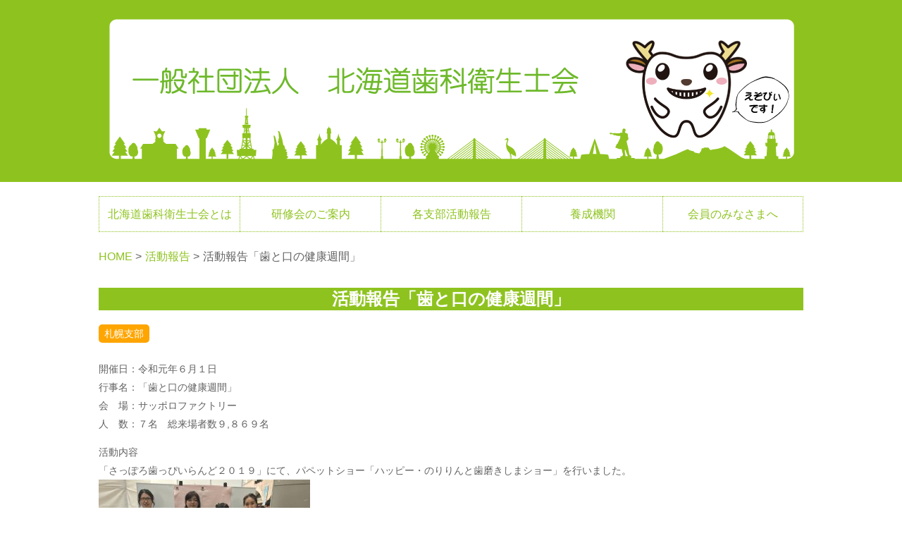

--- FILE ---
content_type: text/html; charset=UTF-8
request_url: https://doueikai.com/%E6%B4%BB%E5%8B%95%E5%A0%B1%E5%91%8A%E3%80%8C%E6%AD%AF%E3%81%A8%E5%8F%A3%E3%81%AE%E5%81%A5%E5%BA%B7%E9%80%B1%E9%96%93%E3%80%8D-2/
body_size: 9634
content:
<!DOCTYPE html>
<html lang="ja">
<head>
<meta charset="UTF-8">
<meta name="viewport" content="width=device-width, initial-scale=1">
<link rel="profile" href="http://gmpg.org/xfn/11">
<link rel="pingback" href="https://doueikai.com/xmlrpc.php">


<title>活動報告「歯と口の健康週間」 &#8211; 一般社団法人 北海道歯科衛生士会</title>
<meta name='robots' content='max-image-preview:large' />
<link rel='dns-prefetch' href='//www.googletagmanager.com' />
<link rel='dns-prefetch' href='//fonts.googleapis.com' />
<link rel="alternate" type="application/rss+xml" title="一般社団法人 北海道歯科衛生士会 &raquo; フィード" href="https://doueikai.com/feed/" />
<link rel="alternate" type="application/rss+xml" title="一般社団法人 北海道歯科衛生士会 &raquo; コメントフィード" href="https://doueikai.com/comments/feed/" />
<link rel="alternate" type="application/rss+xml" title="一般社団法人 北海道歯科衛生士会 &raquo; 活動報告「歯と口の健康週間」 のコメントのフィード" href="https://doueikai.com/%e6%b4%bb%e5%8b%95%e5%a0%b1%e5%91%8a%e3%80%8c%e6%ad%af%e3%81%a8%e5%8f%a3%e3%81%ae%e5%81%a5%e5%ba%b7%e9%80%b1%e9%96%93%e3%80%8d-2/feed/" />
<link rel="alternate" title="oEmbed (JSON)" type="application/json+oembed" href="https://doueikai.com/wp-json/oembed/1.0/embed?url=https%3A%2F%2Fdoueikai.com%2F%25e6%25b4%25bb%25e5%258b%2595%25e5%25a0%25b1%25e5%2591%258a%25e3%2580%258c%25e6%25ad%25af%25e3%2581%25a8%25e5%258f%25a3%25e3%2581%25ae%25e5%2581%25a5%25e5%25ba%25b7%25e9%2580%25b1%25e9%2596%2593%25e3%2580%258d-2%2F" />
<link rel="alternate" title="oEmbed (XML)" type="text/xml+oembed" href="https://doueikai.com/wp-json/oembed/1.0/embed?url=https%3A%2F%2Fdoueikai.com%2F%25e6%25b4%25bb%25e5%258b%2595%25e5%25a0%25b1%25e5%2591%258a%25e3%2580%258c%25e6%25ad%25af%25e3%2581%25a8%25e5%258f%25a3%25e3%2581%25ae%25e5%2581%25a5%25e5%25ba%25b7%25e9%2580%25b1%25e9%2596%2593%25e3%2580%258d-2%2F&#038;format=xml" />
<style id='wp-img-auto-sizes-contain-inline-css' type='text/css'>
img:is([sizes=auto i],[sizes^="auto," i]){contain-intrinsic-size:3000px 1500px}
/*# sourceURL=wp-img-auto-sizes-contain-inline-css */
</style>
<style id='wp-emoji-styles-inline-css' type='text/css'>

	img.wp-smiley, img.emoji {
		display: inline !important;
		border: none !important;
		box-shadow: none !important;
		height: 1em !important;
		width: 1em !important;
		margin: 0 0.07em !important;
		vertical-align: -0.1em !important;
		background: none !important;
		padding: 0 !important;
	}
/*# sourceURL=wp-emoji-styles-inline-css */
</style>
<style id='wp-block-library-inline-css' type='text/css'>
:root{--wp-block-synced-color:#7a00df;--wp-block-synced-color--rgb:122,0,223;--wp-bound-block-color:var(--wp-block-synced-color);--wp-editor-canvas-background:#ddd;--wp-admin-theme-color:#007cba;--wp-admin-theme-color--rgb:0,124,186;--wp-admin-theme-color-darker-10:#006ba1;--wp-admin-theme-color-darker-10--rgb:0,107,160.5;--wp-admin-theme-color-darker-20:#005a87;--wp-admin-theme-color-darker-20--rgb:0,90,135;--wp-admin-border-width-focus:2px}@media (min-resolution:192dpi){:root{--wp-admin-border-width-focus:1.5px}}.wp-element-button{cursor:pointer}:root .has-very-light-gray-background-color{background-color:#eee}:root .has-very-dark-gray-background-color{background-color:#313131}:root .has-very-light-gray-color{color:#eee}:root .has-very-dark-gray-color{color:#313131}:root .has-vivid-green-cyan-to-vivid-cyan-blue-gradient-background{background:linear-gradient(135deg,#00d084,#0693e3)}:root .has-purple-crush-gradient-background{background:linear-gradient(135deg,#34e2e4,#4721fb 50%,#ab1dfe)}:root .has-hazy-dawn-gradient-background{background:linear-gradient(135deg,#faaca8,#dad0ec)}:root .has-subdued-olive-gradient-background{background:linear-gradient(135deg,#fafae1,#67a671)}:root .has-atomic-cream-gradient-background{background:linear-gradient(135deg,#fdd79a,#004a59)}:root .has-nightshade-gradient-background{background:linear-gradient(135deg,#330968,#31cdcf)}:root .has-midnight-gradient-background{background:linear-gradient(135deg,#020381,#2874fc)}:root{--wp--preset--font-size--normal:16px;--wp--preset--font-size--huge:42px}.has-regular-font-size{font-size:1em}.has-larger-font-size{font-size:2.625em}.has-normal-font-size{font-size:var(--wp--preset--font-size--normal)}.has-huge-font-size{font-size:var(--wp--preset--font-size--huge)}.has-text-align-center{text-align:center}.has-text-align-left{text-align:left}.has-text-align-right{text-align:right}.has-fit-text{white-space:nowrap!important}#end-resizable-editor-section{display:none}.aligncenter{clear:both}.items-justified-left{justify-content:flex-start}.items-justified-center{justify-content:center}.items-justified-right{justify-content:flex-end}.items-justified-space-between{justify-content:space-between}.screen-reader-text{border:0;clip-path:inset(50%);height:1px;margin:-1px;overflow:hidden;padding:0;position:absolute;width:1px;word-wrap:normal!important}.screen-reader-text:focus{background-color:#ddd;clip-path:none;color:#444;display:block;font-size:1em;height:auto;left:5px;line-height:normal;padding:15px 23px 14px;text-decoration:none;top:5px;width:auto;z-index:100000}html :where(.has-border-color){border-style:solid}html :where([style*=border-top-color]){border-top-style:solid}html :where([style*=border-right-color]){border-right-style:solid}html :where([style*=border-bottom-color]){border-bottom-style:solid}html :where([style*=border-left-color]){border-left-style:solid}html :where([style*=border-width]){border-style:solid}html :where([style*=border-top-width]){border-top-style:solid}html :where([style*=border-right-width]){border-right-style:solid}html :where([style*=border-bottom-width]){border-bottom-style:solid}html :where([style*=border-left-width]){border-left-style:solid}html :where(img[class*=wp-image-]){height:auto;max-width:100%}:where(figure){margin:0 0 1em}html :where(.is-position-sticky){--wp-admin--admin-bar--position-offset:var(--wp-admin--admin-bar--height,0px)}@media screen and (max-width:600px){html :where(.is-position-sticky){--wp-admin--admin-bar--position-offset:0px}}

/*# sourceURL=wp-block-library-inline-css */
</style><style id='global-styles-inline-css' type='text/css'>
:root{--wp--preset--aspect-ratio--square: 1;--wp--preset--aspect-ratio--4-3: 4/3;--wp--preset--aspect-ratio--3-4: 3/4;--wp--preset--aspect-ratio--3-2: 3/2;--wp--preset--aspect-ratio--2-3: 2/3;--wp--preset--aspect-ratio--16-9: 16/9;--wp--preset--aspect-ratio--9-16: 9/16;--wp--preset--color--black: #000000;--wp--preset--color--cyan-bluish-gray: #abb8c3;--wp--preset--color--white: #ffffff;--wp--preset--color--pale-pink: #f78da7;--wp--preset--color--vivid-red: #cf2e2e;--wp--preset--color--luminous-vivid-orange: #ff6900;--wp--preset--color--luminous-vivid-amber: #fcb900;--wp--preset--color--light-green-cyan: #7bdcb5;--wp--preset--color--vivid-green-cyan: #00d084;--wp--preset--color--pale-cyan-blue: #8ed1fc;--wp--preset--color--vivid-cyan-blue: #0693e3;--wp--preset--color--vivid-purple: #9b51e0;--wp--preset--gradient--vivid-cyan-blue-to-vivid-purple: linear-gradient(135deg,rgb(6,147,227) 0%,rgb(155,81,224) 100%);--wp--preset--gradient--light-green-cyan-to-vivid-green-cyan: linear-gradient(135deg,rgb(122,220,180) 0%,rgb(0,208,130) 100%);--wp--preset--gradient--luminous-vivid-amber-to-luminous-vivid-orange: linear-gradient(135deg,rgb(252,185,0) 0%,rgb(255,105,0) 100%);--wp--preset--gradient--luminous-vivid-orange-to-vivid-red: linear-gradient(135deg,rgb(255,105,0) 0%,rgb(207,46,46) 100%);--wp--preset--gradient--very-light-gray-to-cyan-bluish-gray: linear-gradient(135deg,rgb(238,238,238) 0%,rgb(169,184,195) 100%);--wp--preset--gradient--cool-to-warm-spectrum: linear-gradient(135deg,rgb(74,234,220) 0%,rgb(151,120,209) 20%,rgb(207,42,186) 40%,rgb(238,44,130) 60%,rgb(251,105,98) 80%,rgb(254,248,76) 100%);--wp--preset--gradient--blush-light-purple: linear-gradient(135deg,rgb(255,206,236) 0%,rgb(152,150,240) 100%);--wp--preset--gradient--blush-bordeaux: linear-gradient(135deg,rgb(254,205,165) 0%,rgb(254,45,45) 50%,rgb(107,0,62) 100%);--wp--preset--gradient--luminous-dusk: linear-gradient(135deg,rgb(255,203,112) 0%,rgb(199,81,192) 50%,rgb(65,88,208) 100%);--wp--preset--gradient--pale-ocean: linear-gradient(135deg,rgb(255,245,203) 0%,rgb(182,227,212) 50%,rgb(51,167,181) 100%);--wp--preset--gradient--electric-grass: linear-gradient(135deg,rgb(202,248,128) 0%,rgb(113,206,126) 100%);--wp--preset--gradient--midnight: linear-gradient(135deg,rgb(2,3,129) 0%,rgb(40,116,252) 100%);--wp--preset--font-size--small: 13px;--wp--preset--font-size--medium: 20px;--wp--preset--font-size--large: 36px;--wp--preset--font-size--x-large: 42px;--wp--preset--spacing--20: 0.44rem;--wp--preset--spacing--30: 0.67rem;--wp--preset--spacing--40: 1rem;--wp--preset--spacing--50: 1.5rem;--wp--preset--spacing--60: 2.25rem;--wp--preset--spacing--70: 3.38rem;--wp--preset--spacing--80: 5.06rem;--wp--preset--shadow--natural: 6px 6px 9px rgba(0, 0, 0, 0.2);--wp--preset--shadow--deep: 12px 12px 50px rgba(0, 0, 0, 0.4);--wp--preset--shadow--sharp: 6px 6px 0px rgba(0, 0, 0, 0.2);--wp--preset--shadow--outlined: 6px 6px 0px -3px rgb(255, 255, 255), 6px 6px rgb(0, 0, 0);--wp--preset--shadow--crisp: 6px 6px 0px rgb(0, 0, 0);}:where(.is-layout-flex){gap: 0.5em;}:where(.is-layout-grid){gap: 0.5em;}body .is-layout-flex{display: flex;}.is-layout-flex{flex-wrap: wrap;align-items: center;}.is-layout-flex > :is(*, div){margin: 0;}body .is-layout-grid{display: grid;}.is-layout-grid > :is(*, div){margin: 0;}:where(.wp-block-columns.is-layout-flex){gap: 2em;}:where(.wp-block-columns.is-layout-grid){gap: 2em;}:where(.wp-block-post-template.is-layout-flex){gap: 1.25em;}:where(.wp-block-post-template.is-layout-grid){gap: 1.25em;}.has-black-color{color: var(--wp--preset--color--black) !important;}.has-cyan-bluish-gray-color{color: var(--wp--preset--color--cyan-bluish-gray) !important;}.has-white-color{color: var(--wp--preset--color--white) !important;}.has-pale-pink-color{color: var(--wp--preset--color--pale-pink) !important;}.has-vivid-red-color{color: var(--wp--preset--color--vivid-red) !important;}.has-luminous-vivid-orange-color{color: var(--wp--preset--color--luminous-vivid-orange) !important;}.has-luminous-vivid-amber-color{color: var(--wp--preset--color--luminous-vivid-amber) !important;}.has-light-green-cyan-color{color: var(--wp--preset--color--light-green-cyan) !important;}.has-vivid-green-cyan-color{color: var(--wp--preset--color--vivid-green-cyan) !important;}.has-pale-cyan-blue-color{color: var(--wp--preset--color--pale-cyan-blue) !important;}.has-vivid-cyan-blue-color{color: var(--wp--preset--color--vivid-cyan-blue) !important;}.has-vivid-purple-color{color: var(--wp--preset--color--vivid-purple) !important;}.has-black-background-color{background-color: var(--wp--preset--color--black) !important;}.has-cyan-bluish-gray-background-color{background-color: var(--wp--preset--color--cyan-bluish-gray) !important;}.has-white-background-color{background-color: var(--wp--preset--color--white) !important;}.has-pale-pink-background-color{background-color: var(--wp--preset--color--pale-pink) !important;}.has-vivid-red-background-color{background-color: var(--wp--preset--color--vivid-red) !important;}.has-luminous-vivid-orange-background-color{background-color: var(--wp--preset--color--luminous-vivid-orange) !important;}.has-luminous-vivid-amber-background-color{background-color: var(--wp--preset--color--luminous-vivid-amber) !important;}.has-light-green-cyan-background-color{background-color: var(--wp--preset--color--light-green-cyan) !important;}.has-vivid-green-cyan-background-color{background-color: var(--wp--preset--color--vivid-green-cyan) !important;}.has-pale-cyan-blue-background-color{background-color: var(--wp--preset--color--pale-cyan-blue) !important;}.has-vivid-cyan-blue-background-color{background-color: var(--wp--preset--color--vivid-cyan-blue) !important;}.has-vivid-purple-background-color{background-color: var(--wp--preset--color--vivid-purple) !important;}.has-black-border-color{border-color: var(--wp--preset--color--black) !important;}.has-cyan-bluish-gray-border-color{border-color: var(--wp--preset--color--cyan-bluish-gray) !important;}.has-white-border-color{border-color: var(--wp--preset--color--white) !important;}.has-pale-pink-border-color{border-color: var(--wp--preset--color--pale-pink) !important;}.has-vivid-red-border-color{border-color: var(--wp--preset--color--vivid-red) !important;}.has-luminous-vivid-orange-border-color{border-color: var(--wp--preset--color--luminous-vivid-orange) !important;}.has-luminous-vivid-amber-border-color{border-color: var(--wp--preset--color--luminous-vivid-amber) !important;}.has-light-green-cyan-border-color{border-color: var(--wp--preset--color--light-green-cyan) !important;}.has-vivid-green-cyan-border-color{border-color: var(--wp--preset--color--vivid-green-cyan) !important;}.has-pale-cyan-blue-border-color{border-color: var(--wp--preset--color--pale-cyan-blue) !important;}.has-vivid-cyan-blue-border-color{border-color: var(--wp--preset--color--vivid-cyan-blue) !important;}.has-vivid-purple-border-color{border-color: var(--wp--preset--color--vivid-purple) !important;}.has-vivid-cyan-blue-to-vivid-purple-gradient-background{background: var(--wp--preset--gradient--vivid-cyan-blue-to-vivid-purple) !important;}.has-light-green-cyan-to-vivid-green-cyan-gradient-background{background: var(--wp--preset--gradient--light-green-cyan-to-vivid-green-cyan) !important;}.has-luminous-vivid-amber-to-luminous-vivid-orange-gradient-background{background: var(--wp--preset--gradient--luminous-vivid-amber-to-luminous-vivid-orange) !important;}.has-luminous-vivid-orange-to-vivid-red-gradient-background{background: var(--wp--preset--gradient--luminous-vivid-orange-to-vivid-red) !important;}.has-very-light-gray-to-cyan-bluish-gray-gradient-background{background: var(--wp--preset--gradient--very-light-gray-to-cyan-bluish-gray) !important;}.has-cool-to-warm-spectrum-gradient-background{background: var(--wp--preset--gradient--cool-to-warm-spectrum) !important;}.has-blush-light-purple-gradient-background{background: var(--wp--preset--gradient--blush-light-purple) !important;}.has-blush-bordeaux-gradient-background{background: var(--wp--preset--gradient--blush-bordeaux) !important;}.has-luminous-dusk-gradient-background{background: var(--wp--preset--gradient--luminous-dusk) !important;}.has-pale-ocean-gradient-background{background: var(--wp--preset--gradient--pale-ocean) !important;}.has-electric-grass-gradient-background{background: var(--wp--preset--gradient--electric-grass) !important;}.has-midnight-gradient-background{background: var(--wp--preset--gradient--midnight) !important;}.has-small-font-size{font-size: var(--wp--preset--font-size--small) !important;}.has-medium-font-size{font-size: var(--wp--preset--font-size--medium) !important;}.has-large-font-size{font-size: var(--wp--preset--font-size--large) !important;}.has-x-large-font-size{font-size: var(--wp--preset--font-size--x-large) !important;}
/*# sourceURL=global-styles-inline-css */
</style>

<style id='classic-theme-styles-inline-css' type='text/css'>
/*! This file is auto-generated */
.wp-block-button__link{color:#fff;background-color:#32373c;border-radius:9999px;box-shadow:none;text-decoration:none;padding:calc(.667em + 2px) calc(1.333em + 2px);font-size:1.125em}.wp-block-file__button{background:#32373c;color:#fff;text-decoration:none}
/*# sourceURL=/wp-includes/css/classic-themes.min.css */
</style>
<link rel='stylesheet' id='siteorigin-unwind-style-css' href='https://doueikai.com/wp-content/themes/doueikai/style.min.css?ver=1.2.14' type='text/css' media='all' />
<link rel='stylesheet' id='siteorigin-google-web-fonts-css' href='//fonts.googleapis.com/css?family=Lato%3A300%2C400%7CMerriweather%3A400%2C700&#038;ver=6.9' type='text/css' media='all' />
<script type="text/javascript" src="https://doueikai.com/wp-includes/js/jquery/jquery.min.js?ver=3.7.1" id="jquery-core-js"></script>
<script type="text/javascript" src="https://doueikai.com/wp-includes/js/jquery/jquery-migrate.min.js?ver=3.4.1" id="jquery-migrate-js"></script>

<!-- Site Kit によって追加された Google タグ（gtag.js）スニペット -->
<!-- Google アナリティクス スニペット (Site Kit が追加) -->
<script type="text/javascript" src="https://www.googletagmanager.com/gtag/js?id=GT-KV6RQ8Z7" id="google_gtagjs-js" async></script>
<script type="text/javascript" id="google_gtagjs-js-after">
/* <![CDATA[ */
window.dataLayer = window.dataLayer || [];function gtag(){dataLayer.push(arguments);}
gtag("set","linker",{"domains":["doueikai.com"]});
gtag("js", new Date());
gtag("set", "developer_id.dZTNiMT", true);
gtag("config", "GT-KV6RQ8Z7");
//# sourceURL=google_gtagjs-js-after
/* ]]> */
</script>
<link rel="https://api.w.org/" href="https://doueikai.com/wp-json/" /><link rel="alternate" title="JSON" type="application/json" href="https://doueikai.com/wp-json/wp/v2/posts/1319" /><link rel="EditURI" type="application/rsd+xml" title="RSD" href="https://doueikai.com/xmlrpc.php?rsd" />
<meta name="generator" content="WordPress 6.9" />
<link rel="canonical" href="https://doueikai.com/%e6%b4%bb%e5%8b%95%e5%a0%b1%e5%91%8a%e3%80%8c%e6%ad%af%e3%81%a8%e5%8f%a3%e3%81%ae%e5%81%a5%e5%ba%b7%e9%80%b1%e9%96%93%e3%80%8d-2/" />
<link rel='shortlink' href='https://doueikai.com/?p=1319' />
<meta name="generator" content="Site Kit by Google 1.168.0" /><style type="text/css">.recentcomments a{display:inline !important;padding:0 !important;margin:0 !important;}</style>				<style type="text/css" id="doueikai-settings-custom" data-siteorigin-settings="true">
					@media screen and (max-width: 768px) { .main-navigation .menu-toggle { display: block; } .main-navigation > div, .main-navigation > div ul, .main-navigation .shopping-cart { display: none; } } @media screen and (min-width: 769px) { #mobile-navigation { display: none !important; } .main-navigation > div ul { display: block; } .main-navigation .shopping-cart { display: inline-block; } .main-navigation .menu-toggle { display: none; } }				</style>
				<link rel="icon" href="https://doueikai.com/wp-content/uploads/2018/07/cropped-cropped-ezo-1-32x32.png" sizes="32x32" />
<link rel="icon" href="https://doueikai.com/wp-content/uploads/2018/07/cropped-cropped-ezo-1-192x192.png" sizes="192x192" />
<link rel="apple-touch-icon" href="https://doueikai.com/wp-content/uploads/2018/07/cropped-cropped-ezo-1-180x180.png" />
<meta name="msapplication-TileImage" content="https://doueikai.com/wp-content/uploads/2018/07/cropped-cropped-ezo-1-270x270.png" />
<link rel="stylesheet" href="https://doueikai.com/wp-content/themes/doueikai/style.sp.css" type="text/css" />
<script type="text/javascript" src="https://ajax.googleapis.com/ajax/libs/jquery/1.7/jquery.min.js"></script>
<script type="text/javascript">
$(function() {
	var topBtn = $('#page-top');
	topBtn.hide();
	$(window).scroll(function () {
		if ($(this).scrollTop() > 100) {
			topBtn.fadeIn();
		} else {
			topBtn.fadeOut();
		}
	});
	//スクロールしてトップ
    topBtn.click(function () {
		$('body,html').animate({
			scrollTop: 0
		}, 500);
		return false;
    });
});
</script>
</head>

<body class="wp-singular post-template-default single single-post postid-1319 single-format-standard wp-custom-logo wp-theme-doueikai css3-animations header-design-1 no-js page-layout-default page-layout-hide-masthead page-layout-hide-footer-widgets sticky-menu wc-columns-3">
<div id="page" class="hfeed site">
<p id="page-top"><a href="#page">PAGE TOP</a></p>
	<a class="skip-link screen-reader-text" href="#content">Skip to content</a>

	<header id="masthead" class="site-header">
		<div class="headimg"><a href="https://doueikai.com"><img src="https://doueikai.com/wp-content/themes/doueikai/assets/img/hedder1.png" width="100%"></a></div>
	</header><!-- #masthead -->
	
	<div class="main_menu pc_only">
			<nav>
		<ul>
			<li><a href="https://doueikai.com/about/">北海道歯科衛生士会とは</a></li>
			<li><a href="https://doueikai.com/workshop/">研修会のご案内</a></li>
			<li><a href="https://doueikai.com/activities/">各支部活動報告</a></li>
			<li><a href="https://doueikai.com/training/">養成機関</a></li>
			<li><a href="https://doueikai.com/member/">会員のみなさまへ</a></li>
		</ul>
	</nav>	</div>
	<div id="nav-drawer" class="sp_menu sp_only">
		<p>Menu</p>
		<input id="nav-input" type="checkbox" class="nav-unshown">
		<label id="nav-open" for="nav-input"><span></span></label>
		<label class="nav-unshown" id="nav-close" for="nav-input"></label>
		<div id="nav-content">		
	<div class="sp_menu_ezopi"></div>
		
	<nav class="menu03">
		<ul>
			<li><a href="https://doueikai.com/">Home</a></li>
			<li><a href="https://doueikai.com/about/">北海道歯科衛生士会とは</a></li>
			<li><a href="https://doueikai.com/work/">歯科衛生士のお仕事</a></li>
			<li><a href="https://doueikai.com/workshop/">研修会のご案内</a></li>
			<li><a href="https://doueikai.com/activities/">活動報告</a></li>
			<li><a href="https://doueikai.com/training/">養成機関</a></li>
			<li><a href="https://doueikai.com/member/">会員のみなさまへ</a></li>
			<li><a href="https://doueikai.com/health-activities/">公衆衛生活動</a></li>
			<li><a href="https://doueikai.com/relation/">関連団体</a></li>
			<li><a href="https://doueikai.com/certified-dental-hygienist/">認定歯科衛生士</a></li>
			<li><a href="https://doueikai.com/join/">入会案内</a></li>
			<li><a href="https://doueikai.com/download/">資料ダウンロード</a></li>
			<li><a href="https://doueikai.com/contact/">お問合せ</a></li>
		</ul>
	</nav></div>
	</div>


	
	<div id="content" class="site-content">
		<div class="container">

	
	<div id="primary" class="content-area">
		<main id="main" class="site-main">

		
<article id="post-1319" class="entry post-1319 post type-post status-publish format-standard hentry category-2">

	<div class="bread_navi">
		<div id="breadcrumb">
	<ul>
		<li><a href="https://doueikai.com" class="home"><span>HOME</span></a></li>
		<li><a href="https://doueikai.com/activities"><span>活動報告</span></a>				</li>
		<li><span>活動報告「歯と口の健康週間」</span></li>
	</ul>
</div>
	</div>

	<header class="entry-header">
		<div class="entry-meta">
					</div><!-- .entry-meta -->
					
			<!--string(7) "sapporo"
-->		
			<h1 class="entry-title">活動報告「歯と口の健康週間」</h1>		
			
			</header><!-- .entry-header -->

	
	<div class="entry-content">
		
		
								<div class="area_name_block">
					札幌支部
						</div>		
		
		<p>開催日：令和元年６月１日<br />
行事名：「歯と口の健康週間」<br />
会　場：サッポロファクトリー<br />
人　数：７名　総来場者数９,８６９名</p>
<p>活動内容　<br />
「さっぽろ歯っぴいらんど２０１９」にて、パペットショー「ハッピー・のりりんと歯磨きしまショー」を行いました。<br />
<img fetchpriority="high" decoding="async" src="http://doueikai.com/wp-content/uploads/2019/07/7.19sapo1-300x225.jpg" alt="" width="300" height="225" class="alignnone size-medium wp-image-1321" /><br />
晴天に恵まれ、サッポロファクトリーのアトリウム広場にも強い日差しが注ぎ込み、夏らしい陽気の中、たくさんのお客様にご来場頂きました。<br />
<img decoding="async" src="http://doueikai.com/wp-content/uploads/2019/07/7.19sapo2-300x225.jpg" alt="" width="300" height="225" class="alignnone size-medium wp-image-1322" /><br />
とても楽しいイベントなので、ご都合のつく方は是非、次回ご参加ください。</p>
			</div><!-- .entry-content -->

	<footer class="entry-footer">
				<span class="tags-list"></span>
		</footer><!-- .entry-footer -->
</article><!-- #post-## -->
	<nav class="navigation post-navigation" role="navigation">
		<h2 class="screen-reader-text">Post navigation</h2>
		<div class="nav-links">
			<div class="nav-previous">
				<a href="https://doueikai.com/%e6%b4%bb%e5%8b%95%e5%a0%b1%e5%91%8a%e3%80%8c%e6%ad%af%e3%81%ae%e5%81%a5%e5%8f%a3%e3%82%bb%e3%83%9f%e3%83%8a%e3%83%bc%e3%80%9c%e6%ad%af%e3%81%a8%e5%8f%a3%e3%81%ae%e5%81%a5%e5%ba%b7%e5%ba%a6%e3%83%81/" rel="prev"><span class="sub-title"><span>&larr;</span> Previous Post</span> <div>活動報告「歯の健口セミナー 歯と口の健康度チェック」</div></a>							<div class="area_name_block02">
						函館支部
							</div>			</div>
			<div class="nav-next">
				<a href="https://doueikai.com/%e6%b4%bb%e5%8b%95%e5%a0%b1%e5%91%8a%e3%80%8c%e8%ac%9b%e8%a9%b1-%e3%81%af%e3%81%bf%e3%81%8c%e3%81%8d%e3%81%ae%e3%82%b9%e3%82%b9%e3%83%a1%e3%80%8d/" rel="next"><span class="sub-title">Next Post <span>&rarr;</span></span> <div>活動報告「講話  はみがきのススメ」</div></a>							<div class="area_name_block02">
						札幌支部
							</div>			</div>
		</div><!-- .nav-links -->
	</nav><!-- .navigation -->
	
		</main><!-- #main -->
	</div><!-- #primary -->

		</div><!-- .container -->
		<div class="main_menu03">
			<nav class="menu03">
		<ul>
			<li><a href="https://doueikai.com/">Home</a></li>
			<li><a href="https://doueikai.com/about/">北海道歯科衛生士会とは</a></li>
			<li><a href="https://doueikai.com/workshop/">研修会のご案内</a></li>
			<li><a href="https://doueikai.com/activities/">各支部活動報告</a></li>
			<li><a href="https://doueikai.com/training/">養成機関</a></li>
			<li><a href="https://doueikai.com/member/">会員のみなさまへ</a></li>
		</ul>
	</nav>		</div>

	</div><!-- #content -->

	<div class="footer_main">
		<div class="footer_img">&nbsp;</div>
		<footer id="colophon" class="site-footer  footer-active-sidebar">

		
				
		<div class="footer_data">
		
			<p>
				一般社団法人　北海道歯科衛生士会
			</p>
		
			<address>
				〒001-0017<br>
				北海道札幌市北区北17条西３丁目　木村ビル305
			</address>
		
			<p>
				TEL：011-709-7888<br>
				FAX：011-709-8882<br>
				E-mail：doueikai@eos.ocn.ne.jp<br>
				URL：https://doueikai.com/ 
			</p>
				
			<div class="copy">
				
				&copy;2006 一般社団法人　北海道歯科衛生士会. All Rights Reserved.
				
			</div>
		
		
		</div>
				
		<!--			<div class="container">
									<div class="widgets widgets-3" aria-label="Footer Sidebar">
						<aside id="archives-2" class="widget widget_archive"><h2 class="widget-title heading-strike">アーカイブ</h2>
			<ul>
					<li><a href='https://doueikai.com/2026/01/'>2026年1月</a></li>
	<li><a href='https://doueikai.com/2025/12/'>2025年12月</a></li>
	<li><a href='https://doueikai.com/2025/11/'>2025年11月</a></li>
	<li><a href='https://doueikai.com/2025/10/'>2025年10月</a></li>
	<li><a href='https://doueikai.com/2025/09/'>2025年9月</a></li>
	<li><a href='https://doueikai.com/2025/08/'>2025年8月</a></li>
	<li><a href='https://doueikai.com/2025/07/'>2025年7月</a></li>
	<li><a href='https://doueikai.com/2025/06/'>2025年6月</a></li>
	<li><a href='https://doueikai.com/2025/05/'>2025年5月</a></li>
	<li><a href='https://doueikai.com/2025/04/'>2025年4月</a></li>
	<li><a href='https://doueikai.com/2025/03/'>2025年3月</a></li>
	<li><a href='https://doueikai.com/2025/02/'>2025年2月</a></li>
	<li><a href='https://doueikai.com/2025/01/'>2025年1月</a></li>
	<li><a href='https://doueikai.com/2024/12/'>2024年12月</a></li>
	<li><a href='https://doueikai.com/2024/11/'>2024年11月</a></li>
	<li><a href='https://doueikai.com/2024/10/'>2024年10月</a></li>
	<li><a href='https://doueikai.com/2024/09/'>2024年9月</a></li>
	<li><a href='https://doueikai.com/2024/08/'>2024年8月</a></li>
	<li><a href='https://doueikai.com/2024/07/'>2024年7月</a></li>
	<li><a href='https://doueikai.com/2024/06/'>2024年6月</a></li>
	<li><a href='https://doueikai.com/2024/05/'>2024年5月</a></li>
	<li><a href='https://doueikai.com/2024/04/'>2024年4月</a></li>
	<li><a href='https://doueikai.com/2024/03/'>2024年3月</a></li>
	<li><a href='https://doueikai.com/2024/02/'>2024年2月</a></li>
	<li><a href='https://doueikai.com/2024/01/'>2024年1月</a></li>
	<li><a href='https://doueikai.com/2023/12/'>2023年12月</a></li>
	<li><a href='https://doueikai.com/2023/11/'>2023年11月</a></li>
	<li><a href='https://doueikai.com/2023/10/'>2023年10月</a></li>
	<li><a href='https://doueikai.com/2023/09/'>2023年9月</a></li>
	<li><a href='https://doueikai.com/2023/08/'>2023年8月</a></li>
	<li><a href='https://doueikai.com/2023/07/'>2023年7月</a></li>
	<li><a href='https://doueikai.com/2023/06/'>2023年6月</a></li>
	<li><a href='https://doueikai.com/2023/05/'>2023年5月</a></li>
	<li><a href='https://doueikai.com/2023/04/'>2023年4月</a></li>
	<li><a href='https://doueikai.com/2023/02/'>2023年2月</a></li>
	<li><a href='https://doueikai.com/2023/01/'>2023年1月</a></li>
	<li><a href='https://doueikai.com/2022/12/'>2022年12月</a></li>
	<li><a href='https://doueikai.com/2022/11/'>2022年11月</a></li>
	<li><a href='https://doueikai.com/2022/10/'>2022年10月</a></li>
	<li><a href='https://doueikai.com/2022/09/'>2022年9月</a></li>
	<li><a href='https://doueikai.com/2022/08/'>2022年8月</a></li>
	<li><a href='https://doueikai.com/2022/07/'>2022年7月</a></li>
	<li><a href='https://doueikai.com/2022/06/'>2022年6月</a></li>
	<li><a href='https://doueikai.com/2022/05/'>2022年5月</a></li>
	<li><a href='https://doueikai.com/2022/04/'>2022年4月</a></li>
	<li><a href='https://doueikai.com/2022/02/'>2022年2月</a></li>
	<li><a href='https://doueikai.com/2022/01/'>2022年1月</a></li>
	<li><a href='https://doueikai.com/2021/12/'>2021年12月</a></li>
	<li><a href='https://doueikai.com/2021/11/'>2021年11月</a></li>
	<li><a href='https://doueikai.com/2021/10/'>2021年10月</a></li>
	<li><a href='https://doueikai.com/2021/09/'>2021年9月</a></li>
	<li><a href='https://doueikai.com/2021/08/'>2021年8月</a></li>
	<li><a href='https://doueikai.com/2021/06/'>2021年6月</a></li>
	<li><a href='https://doueikai.com/2021/05/'>2021年5月</a></li>
	<li><a href='https://doueikai.com/2021/04/'>2021年4月</a></li>
	<li><a href='https://doueikai.com/2021/01/'>2021年1月</a></li>
	<li><a href='https://doueikai.com/2020/11/'>2020年11月</a></li>
	<li><a href='https://doueikai.com/2020/09/'>2020年9月</a></li>
	<li><a href='https://doueikai.com/2020/08/'>2020年8月</a></li>
	<li><a href='https://doueikai.com/2020/07/'>2020年7月</a></li>
	<li><a href='https://doueikai.com/2020/06/'>2020年6月</a></li>
	<li><a href='https://doueikai.com/2020/05/'>2020年5月</a></li>
	<li><a href='https://doueikai.com/2020/04/'>2020年4月</a></li>
	<li><a href='https://doueikai.com/2020/02/'>2020年2月</a></li>
	<li><a href='https://doueikai.com/2020/01/'>2020年1月</a></li>
	<li><a href='https://doueikai.com/2019/12/'>2019年12月</a></li>
	<li><a href='https://doueikai.com/2019/11/'>2019年11月</a></li>
	<li><a href='https://doueikai.com/2019/10/'>2019年10月</a></li>
	<li><a href='https://doueikai.com/2019/09/'>2019年9月</a></li>
	<li><a href='https://doueikai.com/2019/08/'>2019年8月</a></li>
	<li><a href='https://doueikai.com/2019/07/'>2019年7月</a></li>
	<li><a href='https://doueikai.com/2019/06/'>2019年6月</a></li>
	<li><a href='https://doueikai.com/2019/05/'>2019年5月</a></li>
	<li><a href='https://doueikai.com/2019/04/'>2019年4月</a></li>
	<li><a href='https://doueikai.com/2019/03/'>2019年3月</a></li>
	<li><a href='https://doueikai.com/2019/02/'>2019年2月</a></li>
	<li><a href='https://doueikai.com/2019/01/'>2019年1月</a></li>
	<li><a href='https://doueikai.com/2018/12/'>2018年12月</a></li>
	<li><a href='https://doueikai.com/2018/11/'>2018年11月</a></li>
	<li><a href='https://doueikai.com/2018/10/'>2018年10月</a></li>
	<li><a href='https://doueikai.com/2018/09/'>2018年9月</a></li>
	<li><a href='https://doueikai.com/2018/08/'>2018年8月</a></li>
	<li><a href='https://doueikai.com/2018/07/'>2018年7月</a></li>
	<li><a href='https://doueikai.com/2018/06/'>2018年6月</a></li>
	<li><a href='https://doueikai.com/2018/04/'>2018年4月</a></li>
	<li><a href='https://doueikai.com/2018/01/'>2018年1月</a></li>
	<li><a href='https://doueikai.com/2017/11/'>2017年11月</a></li>
	<li><a href='https://doueikai.com/2017/10/'>2017年10月</a></li>
	<li><a href='https://doueikai.com/2017/09/'>2017年9月</a></li>
	<li><a href='https://doueikai.com/2017/07/'>2017年7月</a></li>
	<li><a href='https://doueikai.com/2017/06/'>2017年6月</a></li>
	<li><a href='https://doueikai.com/2017/04/'>2017年4月</a></li>
	<li><a href='https://doueikai.com/2017/03/'>2017年3月</a></li>
	<li><a href='https://doueikai.com/2016/11/'>2016年11月</a></li>
	<li><a href='https://doueikai.com/2016/09/'>2016年9月</a></li>
	<li><a href='https://doueikai.com/2016/06/'>2016年6月</a></li>
			</ul>

			</aside><aside id="categories-2" class="widget widget_categories"><h2 class="widget-title heading-strike">カテゴリー</h2>
			<ul>
					<li class="cat-item cat-item-1"><a href="https://doueikai.com/category/uncategorized/">未分類</a>
</li>
	<li class="cat-item cat-item-2"><a href="https://doueikai.com/category/%e6%9c%aa%e5%88%86%e9%a1%9e/">未分類</a>
</li>
			</ul>

			</aside><aside id="meta-2" class="widget widget_meta"><h2 class="widget-title heading-strike">メタ情報</h2>
		<ul>
						<li><a href="https://doueikai.com/wp-login.php">ログイン</a></li>
			<li><a href="https://doueikai.com/feed/">投稿フィード</a></li>
			<li><a href="https://doueikai.com/comments/feed/">コメントフィード</a></li>

			<li><a href="https://ja.wordpress.org/">WordPress.org</a></li>
		</ul>

		</aside>					</div>
								</div>
		-->

		<!--<div class="site-info">
			<div class="container">
							</div>
		</div>-->
		</footer><!-- #colophon -->
	</div><!-- footer_main -->
</div><!-- #page -->


<script type="speculationrules">
{"prefetch":[{"source":"document","where":{"and":[{"href_matches":"/*"},{"not":{"href_matches":["/wp-*.php","/wp-admin/*","/wp-content/uploads/*","/wp-content/*","/wp-content/plugins/*","/wp-content/themes/doueikai/*","/*\\?(.+)"]}},{"not":{"selector_matches":"a[rel~=\"nofollow\"]"}},{"not":{"selector_matches":".no-prefetch, .no-prefetch a"}}]},"eagerness":"conservative"}]}
</script>
<script type="text/javascript" src="https://doueikai.com/wp-content/themes/doueikai/js/jquery.fitvids.min.js?ver=1.1" id="jquery-fitvids-js"></script>
<script type="text/javascript" src="https://doueikai.com/wp-content/themes/doueikai/js/unwind.min.js?ver=1.2.14" id="siteorigin-unwind-script-js"></script>
<script type="text/javascript" src="https://doueikai.com/wp-content/themes/doueikai/js/skip-link-focus-fix.min.js?ver=20130115" id="siteorigin-unwind-skip-link-focus-fix-js"></script>
<script type="text/javascript" src="https://doueikai.com/wp-includes/js/comment-reply.min.js?ver=6.9" id="comment-reply-js" async="async" data-wp-strategy="async" fetchpriority="low"></script>
<script id="wp-emoji-settings" type="application/json">
{"baseUrl":"https://s.w.org/images/core/emoji/17.0.2/72x72/","ext":".png","svgUrl":"https://s.w.org/images/core/emoji/17.0.2/svg/","svgExt":".svg","source":{"concatemoji":"https://doueikai.com/wp-includes/js/wp-emoji-release.min.js?ver=6.9"}}
</script>
<script type="module">
/* <![CDATA[ */
/*! This file is auto-generated */
const a=JSON.parse(document.getElementById("wp-emoji-settings").textContent),o=(window._wpemojiSettings=a,"wpEmojiSettingsSupports"),s=["flag","emoji"];function i(e){try{var t={supportTests:e,timestamp:(new Date).valueOf()};sessionStorage.setItem(o,JSON.stringify(t))}catch(e){}}function c(e,t,n){e.clearRect(0,0,e.canvas.width,e.canvas.height),e.fillText(t,0,0);t=new Uint32Array(e.getImageData(0,0,e.canvas.width,e.canvas.height).data);e.clearRect(0,0,e.canvas.width,e.canvas.height),e.fillText(n,0,0);const a=new Uint32Array(e.getImageData(0,0,e.canvas.width,e.canvas.height).data);return t.every((e,t)=>e===a[t])}function p(e,t){e.clearRect(0,0,e.canvas.width,e.canvas.height),e.fillText(t,0,0);var n=e.getImageData(16,16,1,1);for(let e=0;e<n.data.length;e++)if(0!==n.data[e])return!1;return!0}function u(e,t,n,a){switch(t){case"flag":return n(e,"\ud83c\udff3\ufe0f\u200d\u26a7\ufe0f","\ud83c\udff3\ufe0f\u200b\u26a7\ufe0f")?!1:!n(e,"\ud83c\udde8\ud83c\uddf6","\ud83c\udde8\u200b\ud83c\uddf6")&&!n(e,"\ud83c\udff4\udb40\udc67\udb40\udc62\udb40\udc65\udb40\udc6e\udb40\udc67\udb40\udc7f","\ud83c\udff4\u200b\udb40\udc67\u200b\udb40\udc62\u200b\udb40\udc65\u200b\udb40\udc6e\u200b\udb40\udc67\u200b\udb40\udc7f");case"emoji":return!a(e,"\ud83e\u1fac8")}return!1}function f(e,t,n,a){let r;const o=(r="undefined"!=typeof WorkerGlobalScope&&self instanceof WorkerGlobalScope?new OffscreenCanvas(300,150):document.createElement("canvas")).getContext("2d",{willReadFrequently:!0}),s=(o.textBaseline="top",o.font="600 32px Arial",{});return e.forEach(e=>{s[e]=t(o,e,n,a)}),s}function r(e){var t=document.createElement("script");t.src=e,t.defer=!0,document.head.appendChild(t)}a.supports={everything:!0,everythingExceptFlag:!0},new Promise(t=>{let n=function(){try{var e=JSON.parse(sessionStorage.getItem(o));if("object"==typeof e&&"number"==typeof e.timestamp&&(new Date).valueOf()<e.timestamp+604800&&"object"==typeof e.supportTests)return e.supportTests}catch(e){}return null}();if(!n){if("undefined"!=typeof Worker&&"undefined"!=typeof OffscreenCanvas&&"undefined"!=typeof URL&&URL.createObjectURL&&"undefined"!=typeof Blob)try{var e="postMessage("+f.toString()+"("+[JSON.stringify(s),u.toString(),c.toString(),p.toString()].join(",")+"));",a=new Blob([e],{type:"text/javascript"});const r=new Worker(URL.createObjectURL(a),{name:"wpTestEmojiSupports"});return void(r.onmessage=e=>{i(n=e.data),r.terminate(),t(n)})}catch(e){}i(n=f(s,u,c,p))}t(n)}).then(e=>{for(const n in e)a.supports[n]=e[n],a.supports.everything=a.supports.everything&&a.supports[n],"flag"!==n&&(a.supports.everythingExceptFlag=a.supports.everythingExceptFlag&&a.supports[n]);var t;a.supports.everythingExceptFlag=a.supports.everythingExceptFlag&&!a.supports.flag,a.supports.everything||((t=a.source||{}).concatemoji?r(t.concatemoji):t.wpemoji&&t.twemoji&&(r(t.twemoji),r(t.wpemoji)))});
//# sourceURL=https://doueikai.com/wp-includes/js/wp-emoji-loader.min.js
/* ]]> */
</script>

</body>
</html>


--- FILE ---
content_type: text/css
request_url: https://doueikai.com/wp-content/themes/doueikai/style.sp.css
body_size: 2009
content:
@media(min-width:770px){

	.sp_only{
		display: none;
	}
	
	.pc_only{
		display: block;
	}
}

@media(max-width:769px){

	header , .main_menu , .main_menu02 , .main_menu03 , footer {
		width: 100%;
	}

	.main_menu03{
	 padding-top: 50px;
	}

	header .headimg{
	 max-width: 100%;
	}

	.main_menu ul , .main_menu02 ul , .site-content , .footer_data{
	 width: 100%;
	}

	header .headimg , .main_menu ul , .main_menu03 ul , .site-content , .footer_data{
	 margin: auto;
	}

	.main_menu{
	 margin-bottom: 20px;
	}
	
	

	ul{
		padding: 0;
		margin: 0;
		font-size:0;
	}

	li{
	margin: 0;
	padding: 0;
	list-style: none;
	font-size:16px;
	}

	.main_menu li , .main_menu02 li , .main_menu03 li{
	box-sizing: border-box;
	display: inline-block;}

	.main_menu li{
	width: 200px;
	border: 1px dotted #8ec31f;
	border-right: none;
	margin: 0;
	text-align: center;
	padding: 10px 0;
	}

	.main_menu li:last-child{
	border: 1px dotted #8ec31f;
	}

	.site-content h2 , .area_title h3{
	margin: 0 0 20px 0;
	color: green;
	border-left:20px solid #8ec31f;
	border-top:1px dotted #8ec31f;
	border-bottom:1px dotted #8ec31f;
	padding:10px;
	font-size: 24px;
	}

	.site-content h3.midashi{
	margin: 0 0 20px 0;
	color: orange;
	border-top:1px solid #8ec31f;
	border-bottom:1px solid #8ec31f;
	font-size: 20px;
	}
	
	.site-content{
		width: 96%;
		padding: 0 2%;
	}

	/*おしらせ*/
	ul.news_list{
	margin-bottom: 60px;
	}
	
	.main_menu02 , .main_menu03{
		display: none;
	}

	.main_menu02 li{
	width:50%;
	margin-right: 10px;
	margin-bottom: 10px;
	}

	.main_menu02 li:nth-of-type(5n){
	margin-right: 0px;
	}

	.main_menu02 li a{
	display: block;
	width:100%;
	text-align:center;
	color:#fff;
	padding: 10px 0;
	line-height: 1.8;
	}

	.main_menu02 ul:nth-of-type(1) li:nth-of-type(1) a{
	background-color:#99ccff;  
	}

	.main_menu02 ul:nth-of-type(1) li:nth-of-type(2) a{
	background-color:#ffcc99;  
	}

	.main_menu02 ul:nth-of-type(1) li:nth-of-type(3) a{
	background-color:#96ca7d;  
	}

	.main_menu02 ul:nth-of-type(1) li:nth-of-type(4) a{
	background-color:#ffb7ff;  
	}

	.main_menu02 ul:nth-of-type(1) li:nth-of-type(5) a{
	background-color:#ffb7b7;  
	}

	.main_menu02 ul:nth-of-type(2) li:nth-of-type(1) a{
	background-color:#96ca7d;  
	}

	.main_menu02 ul:nth-of-type(2) li:nth-of-type(2) a{
	background-color:#ffb7b7;  
	}

	.main_menu02 ul:nth-of-type(2) li:nth-of-type(3) a{
	background-color:#ffcc99;  
	}

	.main_menu02 ul:nth-of-type(2) li:nth-of-type(4) a{
	background-color:#99ccff;  
	}

	.main_menu02 ul:nth-of-type(2) li:nth-of-type(5) a{
	background-color:#ffb7ff;  
	}

	.main_menu03 li{
	text-align: center;
	border-left: 1px solid #000;
	line-height: 14px;
	width: 16.66%;
	}

	.main_menu03 li:last-child{
	border-right: 1px solid #000;
	}

	.main_menu03 li a{
	font-size: 12px;
	}

	.entry-header{
	text-align: center;
	color: #fff;
	}

	.ico_about{
	display: block;
	background-image: url(./assets/img/contentmenu01.png);
	background-repeat: no-repeat;
	background-position: center 10px;
	padding: 110px 0 10px;
	}

	.detail_link{
	margin-bottom: 30px;
	}

	.detail_link a{
	border: 1px solid #333;
	background-color: #fff;
	border-radius: 8px;
	padding: 8px 25px;
	color: #0033ff;
	}

	.detail_link a:hover{
	color: #fff;
	background-color: #8ec31f;
	}

	.detail_link a:before{
	content: "■";
	}

	.footer_main .footer_img{
	background-image: url(./assets/img/footer01.png);
	background-repeat: no-repeat;
	background-position: center top;
	display: block;
	height: 86px;
	}

	footer{
	background-color: #958c87;
	}

	.footer_data{
	padding: 20px 0;
	text-align: center;
	color: #fff;
	}

	#breadcrumb{
	margin-bottom:30px;
	}

	#breadcrumb li{
	display: inline-block;
	margin-right:5px;
	}

	#breadcrumb li:after{
	content:" >";
	}


	#breadcrumb li:last-child:after{
	 content:"";
	}

	.cl{
	 overflow: hidden;
	}

	.float_l{
	 float: none;
	}

	.float_r{
	 float: none;
	}

	.report_block , .workshop_block{
	 width: 100%;
	}

	.news_block a{
	color: #008000;
	}

	.news_block a:hover{
	text-decoration: underline;
	}

	.news_block .area_name{
	background-color: #ffa500;
	color: #fff;
	padding: 0 8px;
	border-radius: 5px;
	}

	.area_name_block{
	display: inline-block;
	background-color: #ffa500;
	color: #fff;
	padding: 0 8px;
	border-radius: 5px;
	margin-bottom: 10px;
	}

	.area_list_block li{
	display: inline-block;
	box-sizing: border-box;
	width: 18%;
	margin-right: 2.5%;
	margin-bottom: 3px;
	text-align: center;
	}

	.area_list_block li:nth-of-type(5n){
	margin-right: 0;
	}

	.area_list_block li a{
	display: block;
	color: #fff;
	background-color: #008000;
	}

	.area_list_block li a:hover{
	opacity: 0.6;
	}

	.area_block{
	margin-bottom: 20px;
	}

	.area_block li{
	border-bottom: 1px dashed;
	margin-bottom: 10px;
	}

	.area_block li .area_name{
	background-color: #ffa500;
	color: #fff;
	padding: 0 8px;
	border-radius: 5px;
	}

	.plan_table td{
	text-align: center;
	}

	#page-top {
	position: fixed;
	bottom: 20px;
	right: 20px;
	font-size: 100%;
	}
	#page-top a {
	background-image: url("./assets/img/ezopi01-mini.png");
	background-size: 100%;
	background-repeat: no-repeat;
	background-position: center bottom;
	text-decoration: none;
	width: 100px;
	height: 100px;
	text-align: center;
	display: block;
	}
	#page-top a:hover {
	}
	
	/**/
	
	.sp_menu li{
		border-bottom: 1px dotted #333;
		padding: 0 2%;
	}
	
	#nav-drawer{
		position: fixed;
		left: 2%;
		top: 2%;
	}
	
	/*チェックボックス等は非表示に*/
	.nav-unshown {
	display:none;
	}

	/*アイコンのスペース*/
	#nav-drawer p{
		margin: 0;
		font-size: 9px;
		line-height: 9px;
	}
	
	#nav-open {
	display: inline-block;
	width: 30px;
	height: 22px;
	vertical-align: middle;
	}

	/*ハンバーガーアイコンをCSSだけで表現*/
	#nav-open span, #nav-open span:before, #nav-open span:after {
	position: absolute;
	height: 3px;/*線の太さ*/
	width: 25px;/*長さ*/
	border-radius: 3px;
	background: #555;
	display: block;
	content: '';
	cursor: pointer;
	}
	#nav-open span:before {
	bottom: -8px;
	}
	#nav-open span:after {
	bottom: -16px;
	}

	/*閉じる用の薄黒カバー*/
	#nav-close {
	display: none;/*はじめは隠しておく*/
	position: fixed;
	z-index: 99;
	top: 0;/*全体に広がるように*/
	left: 0;
	width: 100%;
	height: 100%;
	background: black;
	opacity: 0;
	transition: .3s ease-in-out;
	}

	/*中身*/
	#nav-content {
	overflow: auto;
	position: fixed;
	top: 0;
	left: 0;
	z-index: 9999;/*最前面に*/
	width: 70%;/*右側に隙間を作る*/
	max-width: 330px;/*最大幅*/
	height: 100%;
	background: #fff;/*背景色*/
	transition: .3s ease-in-out;/*滑らかに表示*/
	-webkit-transform: translateX(-105%);
	transform: translateX(-105%);/*左に隠しておく*/
	}

	/*チェックが入ったらもろもろ表示*/
	#nav-input:checked ~ #nav-close {
	display: block;/*カバーを表示*/
	opacity: .9;
		background-image: url("./assets/img/ezopi01-close.png");
		background-size: 20%;
		background-repeat: no-repeat;
		background-position: 96% 10px;
	}

	#nav-input:checked ~ #nav-content {
	-webkit-transform: translateX(0%);
	transform: translateX(0%);/*中身を表示*/
	box-shadow: 6px 0 25px rgba(0,0,0,.15);
	}
	
	.sp_only{
		display: block;
	}
	
	.pc_only{
		display: none;
	}
	
}